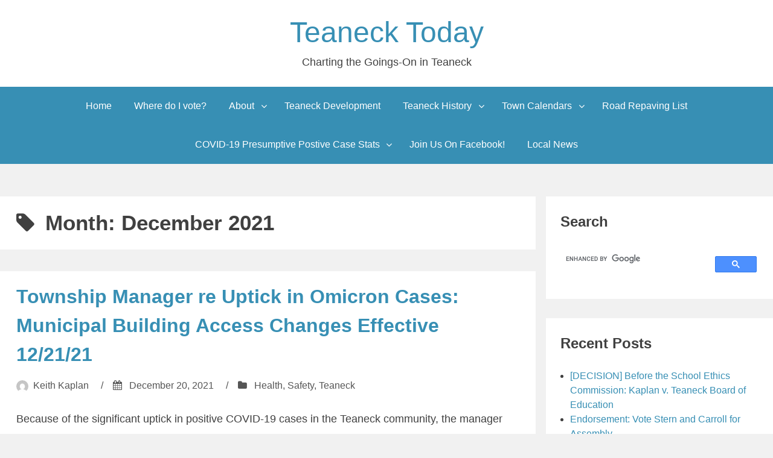

--- FILE ---
content_type: text/html; charset=UTF-8
request_url: https://www.teanecktoday.com/blog/2021/12/
body_size: 14021
content:
<!DOCTYPE html>
<html lang="en">
<head>
<meta charset="UTF-8">
<meta name="viewport" content="width=device-width, initial-scale=1">
<link rel="profile" href="https://gmpg.org/xfn/11">

<meta name='robots' content='noindex, follow' />
	<style>img:is([sizes="auto" i], [sizes^="auto," i]) { contain-intrinsic-size: 3000px 1500px }</style>
	
	<!-- This site is optimized with the Yoast SEO plugin v26.2 - https://yoast.com/wordpress/plugins/seo/ -->
	<title>December 2021 - Teaneck Today</title>
	<meta property="og:locale" content="en_US" />
	<meta property="og:type" content="website" />
	<meta property="og:title" content="December 2021 - Teaneck Today" />
	<meta property="og:url" content="https://www.teanecktoday.com/blog/2021/12/" />
	<meta property="og:site_name" content="Teaneck Today" />
	<meta name="twitter:card" content="summary_large_image" />
	<script type="application/ld+json" class="yoast-schema-graph">{"@context":"https://schema.org","@graph":[{"@type":"CollectionPage","@id":"https://www.teanecktoday.com/blog/2021/12/","url":"https://www.teanecktoday.com/blog/2021/12/","name":"December 2021 - Teaneck Today","isPartOf":{"@id":"https://www.teanecktoday.com/blog/#website"},"breadcrumb":{"@id":"https://www.teanecktoday.com/blog/2021/12/#breadcrumb"},"inLanguage":"en"},{"@type":"BreadcrumbList","@id":"https://www.teanecktoday.com/blog/2021/12/#breadcrumb","itemListElement":[{"@type":"ListItem","position":1,"name":"Home","item":"https://www.teanecktoday.com/blog/"},{"@type":"ListItem","position":2,"name":"Archives for December 2021"}]},{"@type":"WebSite","@id":"https://www.teanecktoday.com/blog/#website","url":"https://www.teanecktoday.com/blog/","name":"Teaneck Today","description":"Charting the Goings-On in Teaneck","potentialAction":[{"@type":"SearchAction","target":{"@type":"EntryPoint","urlTemplate":"https://www.teanecktoday.com/blog/?s={search_term_string}"},"query-input":{"@type":"PropertyValueSpecification","valueRequired":true,"valueName":"search_term_string"}}],"inLanguage":"en"}]}</script>
	<!-- / Yoast SEO plugin. -->


<link rel='dns-prefetch' href='//www.googletagmanager.com' />
<link rel="alternate" type="application/rss+xml" title="Teaneck Today &raquo; Feed" href="https://www.teanecktoday.com/blog/feed/" />
<link rel="alternate" type="application/rss+xml" title="Teaneck Today &raquo; Comments Feed" href="https://www.teanecktoday.com/blog/comments/feed/" />
		<!-- This site uses the Google Analytics by ExactMetrics plugin v8.9.0 - Using Analytics tracking - https://www.exactmetrics.com/ -->
		<!-- Note: ExactMetrics is not currently configured on this site. The site owner needs to authenticate with Google Analytics in the ExactMetrics settings panel. -->
					<!-- No tracking code set -->
				<!-- / Google Analytics by ExactMetrics -->
		<script type="text/javascript">
/* <![CDATA[ */
window._wpemojiSettings = {"baseUrl":"https:\/\/s.w.org\/images\/core\/emoji\/16.0.1\/72x72\/","ext":".png","svgUrl":"https:\/\/s.w.org\/images\/core\/emoji\/16.0.1\/svg\/","svgExt":".svg","source":{"concatemoji":"https:\/\/www.teanecktoday.com\/blog\/wp-includes\/js\/wp-emoji-release.min.js?ver=6.8.3"}};
/*! This file is auto-generated */
!function(s,n){var o,i,e;function c(e){try{var t={supportTests:e,timestamp:(new Date).valueOf()};sessionStorage.setItem(o,JSON.stringify(t))}catch(e){}}function p(e,t,n){e.clearRect(0,0,e.canvas.width,e.canvas.height),e.fillText(t,0,0);var t=new Uint32Array(e.getImageData(0,0,e.canvas.width,e.canvas.height).data),a=(e.clearRect(0,0,e.canvas.width,e.canvas.height),e.fillText(n,0,0),new Uint32Array(e.getImageData(0,0,e.canvas.width,e.canvas.height).data));return t.every(function(e,t){return e===a[t]})}function u(e,t){e.clearRect(0,0,e.canvas.width,e.canvas.height),e.fillText(t,0,0);for(var n=e.getImageData(16,16,1,1),a=0;a<n.data.length;a++)if(0!==n.data[a])return!1;return!0}function f(e,t,n,a){switch(t){case"flag":return n(e,"\ud83c\udff3\ufe0f\u200d\u26a7\ufe0f","\ud83c\udff3\ufe0f\u200b\u26a7\ufe0f")?!1:!n(e,"\ud83c\udde8\ud83c\uddf6","\ud83c\udde8\u200b\ud83c\uddf6")&&!n(e,"\ud83c\udff4\udb40\udc67\udb40\udc62\udb40\udc65\udb40\udc6e\udb40\udc67\udb40\udc7f","\ud83c\udff4\u200b\udb40\udc67\u200b\udb40\udc62\u200b\udb40\udc65\u200b\udb40\udc6e\u200b\udb40\udc67\u200b\udb40\udc7f");case"emoji":return!a(e,"\ud83e\udedf")}return!1}function g(e,t,n,a){var r="undefined"!=typeof WorkerGlobalScope&&self instanceof WorkerGlobalScope?new OffscreenCanvas(300,150):s.createElement("canvas"),o=r.getContext("2d",{willReadFrequently:!0}),i=(o.textBaseline="top",o.font="600 32px Arial",{});return e.forEach(function(e){i[e]=t(o,e,n,a)}),i}function t(e){var t=s.createElement("script");t.src=e,t.defer=!0,s.head.appendChild(t)}"undefined"!=typeof Promise&&(o="wpEmojiSettingsSupports",i=["flag","emoji"],n.supports={everything:!0,everythingExceptFlag:!0},e=new Promise(function(e){s.addEventListener("DOMContentLoaded",e,{once:!0})}),new Promise(function(t){var n=function(){try{var e=JSON.parse(sessionStorage.getItem(o));if("object"==typeof e&&"number"==typeof e.timestamp&&(new Date).valueOf()<e.timestamp+604800&&"object"==typeof e.supportTests)return e.supportTests}catch(e){}return null}();if(!n){if("undefined"!=typeof Worker&&"undefined"!=typeof OffscreenCanvas&&"undefined"!=typeof URL&&URL.createObjectURL&&"undefined"!=typeof Blob)try{var e="postMessage("+g.toString()+"("+[JSON.stringify(i),f.toString(),p.toString(),u.toString()].join(",")+"));",a=new Blob([e],{type:"text/javascript"}),r=new Worker(URL.createObjectURL(a),{name:"wpTestEmojiSupports"});return void(r.onmessage=function(e){c(n=e.data),r.terminate(),t(n)})}catch(e){}c(n=g(i,f,p,u))}t(n)}).then(function(e){for(var t in e)n.supports[t]=e[t],n.supports.everything=n.supports.everything&&n.supports[t],"flag"!==t&&(n.supports.everythingExceptFlag=n.supports.everythingExceptFlag&&n.supports[t]);n.supports.everythingExceptFlag=n.supports.everythingExceptFlag&&!n.supports.flag,n.DOMReady=!1,n.readyCallback=function(){n.DOMReady=!0}}).then(function(){return e}).then(function(){var e;n.supports.everything||(n.readyCallback(),(e=n.source||{}).concatemoji?t(e.concatemoji):e.wpemoji&&e.twemoji&&(t(e.twemoji),t(e.wpemoji)))}))}((window,document),window._wpemojiSettings);
/* ]]> */
</script>
<link rel='stylesheet' id='wgs2-css' href='https://www.teanecktoday.com/blog/wp-content/plugins/wp-google-search/wgs2.css?ver=6.8.3' type='text/css' media='all' />
<link rel='stylesheet' id='formidable-css' href='https://www.teanecktoday.com/blog/wp-admin/admin-ajax.php?action=frmpro_css&#038;ver=11182320' type='text/css' media='all' />
<style id='wp-emoji-styles-inline-css' type='text/css'>

	img.wp-smiley, img.emoji {
		display: inline !important;
		border: none !important;
		box-shadow: none !important;
		height: 1em !important;
		width: 1em !important;
		margin: 0 0.07em !important;
		vertical-align: -0.1em !important;
		background: none !important;
		padding: 0 !important;
	}
</style>
<link rel='stylesheet' id='wp-block-library-css' href='https://www.teanecktoday.com/blog/wp-includes/css/dist/block-library/style.min.css?ver=6.8.3' type='text/css' media='all' />
<style id='classic-theme-styles-inline-css' type='text/css'>
/*! This file is auto-generated */
.wp-block-button__link{color:#fff;background-color:#32373c;border-radius:9999px;box-shadow:none;text-decoration:none;padding:calc(.667em + 2px) calc(1.333em + 2px);font-size:1.125em}.wp-block-file__button{background:#32373c;color:#fff;text-decoration:none}
</style>
<link rel='stylesheet' id='gutenberg-pdfjs-css' href='https://www.teanecktoday.com/blog/wp-content/plugins/pdfjs-viewer-shortcode/inc/../blocks/dist/style.css?ver=2.2.3' type='text/css' media='all' />
<link rel='stylesheet' id='wpda_countdown_gutenberg_css-css' href='https://www.teanecktoday.com/blog/wp-content/plugins/widget-countdown/includes/gutenberg/style.css?ver=6.8.3' type='text/css' media='all' />
<style id='pdfemb-pdf-embedder-viewer-style-inline-css' type='text/css'>
.wp-block-pdfemb-pdf-embedder-viewer{max-width:none}

</style>
<style id='global-styles-inline-css' type='text/css'>
:root{--wp--preset--aspect-ratio--square: 1;--wp--preset--aspect-ratio--4-3: 4/3;--wp--preset--aspect-ratio--3-4: 3/4;--wp--preset--aspect-ratio--3-2: 3/2;--wp--preset--aspect-ratio--2-3: 2/3;--wp--preset--aspect-ratio--16-9: 16/9;--wp--preset--aspect-ratio--9-16: 9/16;--wp--preset--color--black: #000000;--wp--preset--color--cyan-bluish-gray: #abb8c3;--wp--preset--color--white: #ffffff;--wp--preset--color--pale-pink: #f78da7;--wp--preset--color--vivid-red: #cf2e2e;--wp--preset--color--luminous-vivid-orange: #ff6900;--wp--preset--color--luminous-vivid-amber: #fcb900;--wp--preset--color--light-green-cyan: #7bdcb5;--wp--preset--color--vivid-green-cyan: #00d084;--wp--preset--color--pale-cyan-blue: #8ed1fc;--wp--preset--color--vivid-cyan-blue: #0693e3;--wp--preset--color--vivid-purple: #9b51e0;--wp--preset--gradient--vivid-cyan-blue-to-vivid-purple: linear-gradient(135deg,rgba(6,147,227,1) 0%,rgb(155,81,224) 100%);--wp--preset--gradient--light-green-cyan-to-vivid-green-cyan: linear-gradient(135deg,rgb(122,220,180) 0%,rgb(0,208,130) 100%);--wp--preset--gradient--luminous-vivid-amber-to-luminous-vivid-orange: linear-gradient(135deg,rgba(252,185,0,1) 0%,rgba(255,105,0,1) 100%);--wp--preset--gradient--luminous-vivid-orange-to-vivid-red: linear-gradient(135deg,rgba(255,105,0,1) 0%,rgb(207,46,46) 100%);--wp--preset--gradient--very-light-gray-to-cyan-bluish-gray: linear-gradient(135deg,rgb(238,238,238) 0%,rgb(169,184,195) 100%);--wp--preset--gradient--cool-to-warm-spectrum: linear-gradient(135deg,rgb(74,234,220) 0%,rgb(151,120,209) 20%,rgb(207,42,186) 40%,rgb(238,44,130) 60%,rgb(251,105,98) 80%,rgb(254,248,76) 100%);--wp--preset--gradient--blush-light-purple: linear-gradient(135deg,rgb(255,206,236) 0%,rgb(152,150,240) 100%);--wp--preset--gradient--blush-bordeaux: linear-gradient(135deg,rgb(254,205,165) 0%,rgb(254,45,45) 50%,rgb(107,0,62) 100%);--wp--preset--gradient--luminous-dusk: linear-gradient(135deg,rgb(255,203,112) 0%,rgb(199,81,192) 50%,rgb(65,88,208) 100%);--wp--preset--gradient--pale-ocean: linear-gradient(135deg,rgb(255,245,203) 0%,rgb(182,227,212) 50%,rgb(51,167,181) 100%);--wp--preset--gradient--electric-grass: linear-gradient(135deg,rgb(202,248,128) 0%,rgb(113,206,126) 100%);--wp--preset--gradient--midnight: linear-gradient(135deg,rgb(2,3,129) 0%,rgb(40,116,252) 100%);--wp--preset--font-size--small: 13px;--wp--preset--font-size--medium: 20px;--wp--preset--font-size--large: 36px;--wp--preset--font-size--x-large: 42px;--wp--preset--spacing--20: 0.44rem;--wp--preset--spacing--30: 0.67rem;--wp--preset--spacing--40: 1rem;--wp--preset--spacing--50: 1.5rem;--wp--preset--spacing--60: 2.25rem;--wp--preset--spacing--70: 3.38rem;--wp--preset--spacing--80: 5.06rem;--wp--preset--shadow--natural: 6px 6px 9px rgba(0, 0, 0, 0.2);--wp--preset--shadow--deep: 12px 12px 50px rgba(0, 0, 0, 0.4);--wp--preset--shadow--sharp: 6px 6px 0px rgba(0, 0, 0, 0.2);--wp--preset--shadow--outlined: 6px 6px 0px -3px rgba(255, 255, 255, 1), 6px 6px rgba(0, 0, 0, 1);--wp--preset--shadow--crisp: 6px 6px 0px rgba(0, 0, 0, 1);}:where(.is-layout-flex){gap: 0.5em;}:where(.is-layout-grid){gap: 0.5em;}body .is-layout-flex{display: flex;}.is-layout-flex{flex-wrap: wrap;align-items: center;}.is-layout-flex > :is(*, div){margin: 0;}body .is-layout-grid{display: grid;}.is-layout-grid > :is(*, div){margin: 0;}:where(.wp-block-columns.is-layout-flex){gap: 2em;}:where(.wp-block-columns.is-layout-grid){gap: 2em;}:where(.wp-block-post-template.is-layout-flex){gap: 1.25em;}:where(.wp-block-post-template.is-layout-grid){gap: 1.25em;}.has-black-color{color: var(--wp--preset--color--black) !important;}.has-cyan-bluish-gray-color{color: var(--wp--preset--color--cyan-bluish-gray) !important;}.has-white-color{color: var(--wp--preset--color--white) !important;}.has-pale-pink-color{color: var(--wp--preset--color--pale-pink) !important;}.has-vivid-red-color{color: var(--wp--preset--color--vivid-red) !important;}.has-luminous-vivid-orange-color{color: var(--wp--preset--color--luminous-vivid-orange) !important;}.has-luminous-vivid-amber-color{color: var(--wp--preset--color--luminous-vivid-amber) !important;}.has-light-green-cyan-color{color: var(--wp--preset--color--light-green-cyan) !important;}.has-vivid-green-cyan-color{color: var(--wp--preset--color--vivid-green-cyan) !important;}.has-pale-cyan-blue-color{color: var(--wp--preset--color--pale-cyan-blue) !important;}.has-vivid-cyan-blue-color{color: var(--wp--preset--color--vivid-cyan-blue) !important;}.has-vivid-purple-color{color: var(--wp--preset--color--vivid-purple) !important;}.has-black-background-color{background-color: var(--wp--preset--color--black) !important;}.has-cyan-bluish-gray-background-color{background-color: var(--wp--preset--color--cyan-bluish-gray) !important;}.has-white-background-color{background-color: var(--wp--preset--color--white) !important;}.has-pale-pink-background-color{background-color: var(--wp--preset--color--pale-pink) !important;}.has-vivid-red-background-color{background-color: var(--wp--preset--color--vivid-red) !important;}.has-luminous-vivid-orange-background-color{background-color: var(--wp--preset--color--luminous-vivid-orange) !important;}.has-luminous-vivid-amber-background-color{background-color: var(--wp--preset--color--luminous-vivid-amber) !important;}.has-light-green-cyan-background-color{background-color: var(--wp--preset--color--light-green-cyan) !important;}.has-vivid-green-cyan-background-color{background-color: var(--wp--preset--color--vivid-green-cyan) !important;}.has-pale-cyan-blue-background-color{background-color: var(--wp--preset--color--pale-cyan-blue) !important;}.has-vivid-cyan-blue-background-color{background-color: var(--wp--preset--color--vivid-cyan-blue) !important;}.has-vivid-purple-background-color{background-color: var(--wp--preset--color--vivid-purple) !important;}.has-black-border-color{border-color: var(--wp--preset--color--black) !important;}.has-cyan-bluish-gray-border-color{border-color: var(--wp--preset--color--cyan-bluish-gray) !important;}.has-white-border-color{border-color: var(--wp--preset--color--white) !important;}.has-pale-pink-border-color{border-color: var(--wp--preset--color--pale-pink) !important;}.has-vivid-red-border-color{border-color: var(--wp--preset--color--vivid-red) !important;}.has-luminous-vivid-orange-border-color{border-color: var(--wp--preset--color--luminous-vivid-orange) !important;}.has-luminous-vivid-amber-border-color{border-color: var(--wp--preset--color--luminous-vivid-amber) !important;}.has-light-green-cyan-border-color{border-color: var(--wp--preset--color--light-green-cyan) !important;}.has-vivid-green-cyan-border-color{border-color: var(--wp--preset--color--vivid-green-cyan) !important;}.has-pale-cyan-blue-border-color{border-color: var(--wp--preset--color--pale-cyan-blue) !important;}.has-vivid-cyan-blue-border-color{border-color: var(--wp--preset--color--vivid-cyan-blue) !important;}.has-vivid-purple-border-color{border-color: var(--wp--preset--color--vivid-purple) !important;}.has-vivid-cyan-blue-to-vivid-purple-gradient-background{background: var(--wp--preset--gradient--vivid-cyan-blue-to-vivid-purple) !important;}.has-light-green-cyan-to-vivid-green-cyan-gradient-background{background: var(--wp--preset--gradient--light-green-cyan-to-vivid-green-cyan) !important;}.has-luminous-vivid-amber-to-luminous-vivid-orange-gradient-background{background: var(--wp--preset--gradient--luminous-vivid-amber-to-luminous-vivid-orange) !important;}.has-luminous-vivid-orange-to-vivid-red-gradient-background{background: var(--wp--preset--gradient--luminous-vivid-orange-to-vivid-red) !important;}.has-very-light-gray-to-cyan-bluish-gray-gradient-background{background: var(--wp--preset--gradient--very-light-gray-to-cyan-bluish-gray) !important;}.has-cool-to-warm-spectrum-gradient-background{background: var(--wp--preset--gradient--cool-to-warm-spectrum) !important;}.has-blush-light-purple-gradient-background{background: var(--wp--preset--gradient--blush-light-purple) !important;}.has-blush-bordeaux-gradient-background{background: var(--wp--preset--gradient--blush-bordeaux) !important;}.has-luminous-dusk-gradient-background{background: var(--wp--preset--gradient--luminous-dusk) !important;}.has-pale-ocean-gradient-background{background: var(--wp--preset--gradient--pale-ocean) !important;}.has-electric-grass-gradient-background{background: var(--wp--preset--gradient--electric-grass) !important;}.has-midnight-gradient-background{background: var(--wp--preset--gradient--midnight) !important;}.has-small-font-size{font-size: var(--wp--preset--font-size--small) !important;}.has-medium-font-size{font-size: var(--wp--preset--font-size--medium) !important;}.has-large-font-size{font-size: var(--wp--preset--font-size--large) !important;}.has-x-large-font-size{font-size: var(--wp--preset--font-size--x-large) !important;}
:where(.wp-block-post-template.is-layout-flex){gap: 1.25em;}:where(.wp-block-post-template.is-layout-grid){gap: 1.25em;}
:where(.wp-block-columns.is-layout-flex){gap: 2em;}:where(.wp-block-columns.is-layout-grid){gap: 2em;}
:root :where(.wp-block-pullquote){font-size: 1.5em;line-height: 1.6;}
</style>
<link rel='stylesheet' id='ctct_form_styles-css' href='https://www.teanecktoday.com/blog/wp-content/plugins/constant-contact-forms/assets/css/style.css?ver=2.13.0' type='text/css' media='all' />
<link rel='stylesheet' id='wpcdt-public-css-css' href='https://www.teanecktoday.com/blog/wp-content/plugins/countdown-timer-ultimate/assets/css/wpcdt-public.css?ver=2.6.6' type='text/css' media='all' />
<link rel='stylesheet' id='document-gallery-css' href='https://www.teanecktoday.com/blog/wp-content/plugins/document-gallery/assets/css/style.min.css?ver=4.4.4' type='text/css' media='all' />
<link rel='stylesheet' id='collapscore-css-css' href='https://www.teanecktoday.com/blog/wp-content/plugins/jquery-collapse-o-matic/css/core_style.css?ver=1.0' type='text/css' media='all' />
<link rel='stylesheet' id='collapseomatic-css-css' href='https://www.teanecktoday.com/blog/wp-content/plugins/jquery-collapse-o-matic/css/light_style.css?ver=1.6' type='text/css' media='all' />
<link rel='stylesheet' id='responsive-lightbox-swipebox-css' href='https://www.teanecktoday.com/blog/wp-content/plugins/responsive-lightbox/assets/swipebox/swipebox.min.css?ver=1.5.2' type='text/css' media='all' />
<link rel='stylesheet' id='simple-stopwatch-css' href='https://www.teanecktoday.com/blog/wp-content/plugins/simple-stopwatch/public/css/simple-stopwatch-public.css?ver=1.0.1' type='text/css' media='all' />
<style id='wpxpo-global-style-inline-css' type='text/css'>
:root {
			--preset-color1: #037fff;
			--preset-color2: #026fe0;
			--preset-color3: #071323;
			--preset-color4: #132133;
			--preset-color5: #34495e;
			--preset-color6: #787676;
			--preset-color7: #f0f2f3;
			--preset-color8: #f8f9fa;
			--preset-color9: #ffffff;
		}{}
</style>
<style id='ultp-preset-colors-style-inline-css' type='text/css'>
:root { --postx_preset_Base_1_color: #f4f4ff; --postx_preset_Base_2_color: #dddff8; --postx_preset_Base_3_color: #B4B4D6; --postx_preset_Primary_color: #3323f0; --postx_preset_Secondary_color: #4a5fff; --postx_preset_Tertiary_color: #FFFFFF; --postx_preset_Contrast_3_color: #545472; --postx_preset_Contrast_2_color: #262657; --postx_preset_Contrast_1_color: #10102e; --postx_preset_Over_Primary_color: #ffffff;  }
</style>
<style id='ultp-preset-gradient-style-inline-css' type='text/css'>
:root { --postx_preset_Primary_to_Secondary_to_Right_gradient: linear-gradient(90deg, var(--postx_preset_Primary_color) 0%, var(--postx_preset_Secondary_color) 100%); --postx_preset_Primary_to_Secondary_to_Bottom_gradient: linear-gradient(180deg, var(--postx_preset_Primary_color) 0%, var(--postx_preset_Secondary_color) 100%); --postx_preset_Secondary_to_Primary_to_Right_gradient: linear-gradient(90deg, var(--postx_preset_Secondary_color) 0%, var(--postx_preset_Primary_color) 100%); --postx_preset_Secondary_to_Primary_to_Bottom_gradient: linear-gradient(180deg, var(--postx_preset_Secondary_color) 0%, var(--postx_preset_Primary_color) 100%); --postx_preset_Cold_Evening_gradient: linear-gradient(0deg, rgb(12, 52, 131) 0%, rgb(162, 182, 223) 100%, rgb(107, 140, 206) 100%, rgb(162, 182, 223) 100%); --postx_preset_Purple_Division_gradient: linear-gradient(0deg, rgb(112, 40, 228) 0%, rgb(229, 178, 202) 100%); --postx_preset_Over_Sun_gradient: linear-gradient(60deg, rgb(171, 236, 214) 0%, rgb(251, 237, 150) 100%); --postx_preset_Morning_Salad_gradient: linear-gradient(-255deg, rgb(183, 248, 219) 0%, rgb(80, 167, 194) 100%); --postx_preset_Fabled_Sunset_gradient: linear-gradient(-270deg, rgb(35, 21, 87) 0%, rgb(68, 16, 122) 29%, rgb(255, 19, 97) 67%, rgb(255, 248, 0) 100%);  }
</style>
<style id='ultp-preset-typo-style-inline-css' type='text/css'>
:root { --postx_preset_Heading_typo_font_family: Helvetica; --postx_preset_Heading_typo_font_family_type: sans-serif; --postx_preset_Heading_typo_font_weight: 600; --postx_preset_Heading_typo_text_transform: capitalize; --postx_preset_Body_and_Others_typo_font_family: Helvetica; --postx_preset_Body_and_Others_typo_font_family_type: sans-serif; --postx_preset_Body_and_Others_typo_font_weight: 400; --postx_preset_Body_and_Others_typo_text_transform: lowercase; --postx_preset_body_typo_font_size_lg: 16px; --postx_preset_paragraph_1_typo_font_size_lg: 12px; --postx_preset_paragraph_2_typo_font_size_lg: 12px; --postx_preset_paragraph_3_typo_font_size_lg: 12px; --postx_preset_heading_h1_typo_font_size_lg: 42px; --postx_preset_heading_h2_typo_font_size_lg: 36px; --postx_preset_heading_h3_typo_font_size_lg: 30px; --postx_preset_heading_h4_typo_font_size_lg: 24px; --postx_preset_heading_h5_typo_font_size_lg: 20px; --postx_preset_heading_h6_typo_font_size_lg: 16px; }
</style>
<link rel='stylesheet' id='aeroblog-core-css-css' href='https://www.teanecktoday.com/blog/wp-content/themes/aeroblog/assets/css/min/style.min.css?ver=6.8.3' type='text/css' media='all' />
<style id='aeroblog-core-css-inline-css' type='text/css'>
.error404 .site-content, .page .site-content, .error404 .custom-headers, .page .custom-headers {max-width: 1100px; }.archive .site-content, .search .site-content, .blog .site-content, .archive .custom-headers, .search .custom-headers, .blog .custom-headers {max-width: 1480px; }.single .site-content, .single .custom-headers {max-width: 1100px; }
</style>
<link rel='stylesheet' id='font-awesome-css' href='https://www.teanecktoday.com/blog/wp-content/themes/aeroblog/assets/vendor/css/font-awesome.min.css?ver=6.8.3' type='text/css' media='all' />
<link rel='stylesheet' id='newsletter-css' href='https://www.teanecktoday.com/blog/wp-content/plugins/newsletter/style.css?ver=9.0.6' type='text/css' media='all' />
<link rel='stylesheet' id='tablepress-default-css' href='https://www.teanecktoday.com/blog/wp-content/plugins/tablepress/css/build/default.css?ver=3.2.5' type='text/css' media='all' />
<link rel='stylesheet' id='dashicons-css' href='https://www.teanecktoday.com/blog/wp-includes/css/dashicons.min.css?ver=6.8.3' type='text/css' media='all' />
<link rel='stylesheet' id='my-calendar-lists-css' href='https://www.teanecktoday.com/blog/wp-content/plugins/my-calendar/css/list-presets.css?ver=3.6.15' type='text/css' media='all' />
<link rel='stylesheet' id='my-calendar-reset-css' href='https://www.teanecktoday.com/blog/wp-content/plugins/my-calendar/css/reset.css?ver=3.6.15' type='text/css' media='all' />
<link rel='stylesheet' id='my-calendar-style-css' href='https://www.teanecktoday.com/blog/wp-content/plugins/my-calendar/styles/twentytwentytwo.css?ver=3.6.15-twentytwentytwo-css' type='text/css' media='all' />
<style id='my-calendar-style-inline-css' type='text/css'>

/* Styles by My Calendar - Joe Dolson https://www.joedolson.com/ */

.my-calendar-modal .event-title svg { background-color: #ffffcc; padding: 3px; }
.mc-main .mc_general .event-title, .mc-main .mc_general .event-title a { background: #ffffcc !important; color: #000000 !important; }
.mc-main .mc_general .event-title button { background: #ffffcc !important; color: #000000 !important; }
.mc-main .mc_general .event-title a:hover, .mc-main .mc_general .event-title a:focus { background: #ffffff !important;}
.mc-main .mc_general .event-title button:hover, .mc-main .mc_general .event-title button:focus { background: #ffffff !important;}
.mc-main, .mc-event, .my-calendar-modal, .my-calendar-modal-overlay, .mc-event-list {--primary-dark: #313233; --primary-light: #fff; --secondary-light: #fff; --secondary-dark: #000; --highlight-dark: #666; --highlight-light: #efefef; --close-button: #b32d2e; --search-highlight-bg: #f5e6ab; --navbar-background: transparent; --nav-button-bg: #fff; --nav-button-color: #313233; --nav-button-border: #313233; --nav-input-border: #313233; --nav-input-background: #fff; --nav-input-color: #313233; --grid-cell-border: #0000001f; --grid-header-border: #313233; --grid-header-color: #313233; --grid-weekend-color: #313233; --grid-header-bg: transparent; --grid-weekend-bg: transparent; --grid-cell-background: transparent; --current-day-border: #313233; --current-day-color: #313233; --current-day-bg: transparent; --date-has-events-bg: #313233; --date-has-events-color: #f6f7f7; --calendar-heading: clamp( 1.125rem, 24px, 2.5rem ); --event-title: clamp( 1.25rem, 24px, 2.5rem ); --grid-date: 16px; --grid-date-heading: clamp( .75rem, 16px, 1.5rem ); --modal-title: 1.5rem; --navigation-controls: clamp( .75rem, 16px, 1.5rem ); --card-heading: 1.125rem; --list-date: 1.25rem; --author-card: clamp( .75rem, 14px, 1.5rem); --single-event-title: clamp( 1.25rem, 24px, 2.5rem ); --mini-time-text: clamp( .75rem, 14px 1.25rem ); --list-event-date: 1.25rem; --list-event-title: 1.2rem; --grid-max-width: 1260px; --list-preset-border-color: #000000; --list-preset-stripe-background: rgba( 0,0,0,.04 ); --list-preset-date-badge-background: #000; --list-preset-date-badge-color: #fff; --list-preset-background: transparent; --category-mc_general: #ffffcc; }
</style>
<link rel='stylesheet' id='ics-calendar-css' href='https://www.teanecktoday.com/blog/wp-content/plugins/ics-calendar/assets/style.min.css?ver=11.7.0' type='text/css' media='all' />
<link rel='stylesheet' id='enlighterjs-css' href='https://www.teanecktoday.com/blog/wp-content/plugins/enlighter/cache/enlighterjs.min.css?ver=XWmjqHUCsQQij7K' type='text/css' media='all' />
<link rel='stylesheet' id='lgc-unsemantic-grid-responsive-tablet-css' href='https://www.teanecktoday.com/blog/wp-content/plugins/lightweight-grid-columns/css/unsemantic-grid-responsive-tablet.css?ver=1.0' type='text/css' media='all' />
		<script type="text/javascript">
			ajaxurl = typeof(ajaxurl) !== 'string' ? 'https://www.teanecktoday.com/blog/wp-admin/admin-ajax.php' : ajaxurl;
		</script>
		<script type="text/javascript" src="https://www.teanecktoday.com/blog/wp-content/plugins/wp-letsencrypt-ssl/admin/js/jsredirect.js?ver=7.8.5.3" id="wpen-jsredirect-js"></script>
<script type="text/javascript" src="https://www.teanecktoday.com/blog/wp-includes/js/jquery/jquery.min.js?ver=3.7.1" id="jquery-core-js"></script>
<script type="text/javascript" src="https://www.teanecktoday.com/blog/wp-includes/js/jquery/jquery-migrate.min.js?ver=3.4.1" id="jquery-migrate-js"></script>
<script type="text/javascript" src="https://www.teanecktoday.com/blog/wp-content/plugins/responsive-lightbox/assets/swipebox/jquery.swipebox.min.js?ver=1.5.2" id="responsive-lightbox-swipebox-js"></script>
<script type="text/javascript" src="https://www.teanecktoday.com/blog/wp-includes/js/underscore.min.js?ver=1.13.7" id="underscore-js"></script>
<script type="text/javascript" src="https://www.teanecktoday.com/blog/wp-content/plugins/responsive-lightbox/assets/infinitescroll/infinite-scroll.pkgd.min.js?ver=4.0.1" id="responsive-lightbox-infinite-scroll-js"></script>
<script type="text/javascript" id="responsive-lightbox-js-before">
/* <![CDATA[ */
var rlArgs = {"script":"swipebox","selector":"lightbox","customEvents":"","activeGalleries":true,"animation":true,"hideCloseButtonOnMobile":false,"removeBarsOnMobile":false,"hideBars":true,"hideBarsDelay":5000,"videoMaxWidth":1080,"useSVG":true,"loopAtEnd":false,"woocommerce_gallery":false,"ajaxurl":"https:\/\/www.teanecktoday.com\/blog\/wp-admin\/admin-ajax.php","nonce":"ed4c7a6f8e","preview":false,"postId":6508,"scriptExtension":false};
/* ]]> */
</script>
<script type="text/javascript" src="https://www.teanecktoday.com/blog/wp-content/plugins/responsive-lightbox/js/front.js?ver=2.5.3" id="responsive-lightbox-js"></script>
<script type="text/javascript" src="https://www.teanecktoday.com/blog/wp-content/plugins/simple-stopwatch/public/js/simple-stopwatch-public.js?ver=1.0.1" id="simple-stopwatch-js"></script>
<link rel="https://api.w.org/" href="https://www.teanecktoday.com/blog/wp-json/" /><link rel="EditURI" type="application/rsd+xml" title="RSD" href="https://www.teanecktoday.com/blog/xmlrpc.php?rsd" />
<meta name="generator" content="WordPress 6.8.3" />
<!-- start Simple Custom CSS and JS -->
<style type="text/css">
/* Add your CSS code here.

For example:
.example {
    color: red;
}

For brushing up on your CSS knowledge, check out http://www.w3schools.com/css/css_syntax.asp

End of comment */ </style>
<!-- end Simple Custom CSS and JS -->
<meta name="generator" content="Site Kit by Google 1.164.0" /><script type="text/javascript">
function MM_jumpMenu(targ,selObj,restore){ //v3.0
  eval(targ+".location='"+selObj.options[selObj.selectedIndex].value+"'");
  if (restore) selObj.selectedIndex=0;
}
</script>

<!-- Global site tag (gtag.js) - Google Analytics -->
<script async src="https://www.googletagmanager.com/gtag/js?id=G-LWXPP0J75P"></script>
<script>
  window.dataLayer = window.dataLayer || [];
  function gtag(){dataLayer.push(arguments);}
  gtag('js', new Date());

  gtag('config', 'G-LWXPP0J75P');
</script>
<a rel="me" href="https://mastodon.sdf.org/@keithkaplan"></a>		<!--[if lt IE 9]>
			<link rel="stylesheet" href="https://www.teanecktoday.com/blog/wp-content/plugins/lightweight-grid-columns/css/ie.min.css" />
		<![endif]-->
	<style type="text/css" id="simple-css-output">.news-tiles-holder { display: flex; flex-wrap: wrap; flex-direction: column; align-content: flex-start; width: 100%; height: 480px;}.news-tiles-holder article { position: relative; width: 25%; height: 50%; overflow: hidden;}.news-tiles-holder article h3 { margin: 0; font-size: 1.25rem; font-weight: 700;}.news-tiles-holder article .nt-post-thumbnail-holder { position: absolute; top: 0; bottom: 0; width: 100%; height: 100%;}.news-tiles-holder article .nt-post-overlay { position: absolute; top: 0; bottom: 0; width: 100%; height: 100%; background-color: rgba(5, 5, 5, 0.48);}.news-tiles-holder article .nt-post-text-holder { position: absolute; left: 0; bottom: 0; width: 100%; padding: 15px 15px 12px; box-sizing: border-box;}.news-tiles-holder article:not(:first-child) { flex: auto;}.news-tiles-holder article:first-child { flex: 1 1 100%; width: 50%; height: 100%;}.news-tiles-holder article:first-child h3 { font-size: 2rem;}.tablet-horizontal { width: 1024px;}.tablet-horizontal .news-tiles-holder { height: 480px;}.tablet-portrait { width: 768px;}.tablet-portrait .news-tiles-holder { flex-direction: row; width: 100%; height: auto;}.tablet-portrait .news-tiles-holder article { position: relative; width: 50%; height: 240px; overflow: hidden;}.tablet-portrait .news-tiles-holder article:first-child { height: 320px;}.mobile { width: 420px;}.mobile .news-tiles-holder { display: block; width: 100%; height: auto;}.mobile .news-tiles-holder article { position: relative; width: 100%; height: 240px; overflow: hidden;}.mobile .news-tiles-holder article:first-child { height: 240px;}.mobile .news-tiles-holder article:first-child h3 { font-size: 1.25rem;}</style>    
    <script type="text/javascript">
        var ajaxurl = 'https://www.teanecktoday.com/blog/wp-admin/admin-ajax.php';
    </script>
<meta name="google-site-verification" content="h3NGb7NeA4PqhesgFTxe4IUupwOK7yoxVzob9yAhjXk"><style type="text/css">.recentcomments a{display:inline !important;padding:0 !important;margin:0 !important;}</style>	<style type="text/css" id="custom-highlight-color" >
		
		::-moz-selection {
			background: #ff0;
			color: #000;
		}
		::selection {
			background: #ff0;
			color: #000;
		}	</style>
<style id="sccss"></style></head>

<body class="archive date wp-theme-aeroblog postx-page ctct-aeroblog layout-content-sidebar group-blog hfeed">
<div id="page" class="site">
    <a class="skip-link screen-reader-text" href="#content">Skip to content</a>

        <header id="masthead" class="site-header" role="banner">
    
        <div class="site-branding">
                                        <p class="site-title"><a href="https://www.teanecktoday.com/blog/" rel="home">Teaneck Today</a></p>
            
                                        <p class="site-description">Charting the Goings-On in Teaneck</p>
                    </div><!-- .site-branding -->

        <nav id="site-navigation" class="main-navigation" role="navigation">
            <button class="menu-toggle" aria-controls="primary-menu" aria-expanded="false">
                                    <i class="fa fa-reorder" aria-hidden="true"></i>
                                Primary Menu            </button>
            <div class="menu-menu-1-container"><ul id="primary-menu" class="menu"><li id="menu-item-47" class="menu-item menu-item-type-custom menu-item-object-custom menu-item-home menu-item-47"><a href="http://www.teanecktoday.com/blog/">Home</a></li>
<li id="menu-item-10697" class="menu-item menu-item-type-post_type menu-item-object-page menu-item-10697"><a href="https://www.teanecktoday.com/blog/where-do-i-vote/">Where do I vote?</a></li>
<li id="menu-item-48" class="menu-item menu-item-type-post_type menu-item-object-page menu-item-has-children menu-item-48"><a href="https://www.teanecktoday.com/blog/about/">About</a>
<ul class="sub-menu">
	<li id="menu-item-3952" class="menu-item menu-item-type-post_type menu-item-object-page menu-item-3952"><a href="https://www.teanecktoday.com/blog/contact-information-for-township-officials/">Contact Information for Township Officials</a></li>
	<li id="menu-item-5292" class="menu-item menu-item-type-post_type menu-item-object-page menu-item-5292"><a href="https://www.teanecktoday.com/blog/township-alerts-updates/">Township Alerts / Updates</a></li>
</ul>
</li>
<li id="menu-item-828" class="menu-item menu-item-type-post_type menu-item-object-page menu-item-828"><a href="https://www.teanecktoday.com/blog/development/">Teaneck Development</a></li>
<li id="menu-item-3712" class="menu-item menu-item-type-post_type menu-item-object-page menu-item-has-children menu-item-3712"><a href="https://www.teanecktoday.com/blog/teaneck-history/">Teaneck History</a>
<ul class="sub-menu">
	<li id="menu-item-6785" class="menu-item menu-item-type-post_type menu-item-object-page menu-item-6785"><a href="https://www.teanecktoday.com/blog/teaneck-history/parks-and-historic-sites-in-teaneck-nj/">Parks and Historic Sites in Teaneck, NJ</a></li>
	<li id="menu-item-4648" class="menu-item menu-item-type-post_type menu-item-object-page menu-item-4648"><a href="https://www.teanecktoday.com/blog/teaneck-history/dr-barnet-s-bookstaver/">Dr. Barnet S. Bookstaver</a></li>
	<li id="menu-item-3790" class="menu-item menu-item-type-post_type menu-item-object-page menu-item-3790"><a href="https://www.teanecktoday.com/blog/teaneck-history/israel-doskow/">Israel Doskow</a></li>
	<li id="menu-item-5575" class="menu-item menu-item-type-post_type menu-item-object-page menu-item-5575"><a href="https://www.teanecktoday.com/blog/teaneck-history/benjamin-and-regina-gordon/">Benjamin and Regina Gordon</a></li>
	<li id="menu-item-5302" class="menu-item menu-item-type-post_type menu-item-object-page menu-item-5302"><a href="https://www.teanecktoday.com/blog/teaneck-history/james-payne/">James Payne</a></li>
	<li id="menu-item-3867" class="menu-item menu-item-type-post_type menu-item-object-page menu-item-3867"><a href="https://www.teanecktoday.com/blog/teaneck-history/walter-and-katherine-selvage/">Walter and Katherine Selvage</a></li>
	<li id="menu-item-3788" class="menu-item menu-item-type-post_type menu-item-object-page menu-item-3788"><a href="https://www.teanecktoday.com/blog/teaneck-history/edythe-whipple/">Edythe Whipple</a></li>
	<li id="menu-item-3789" class="menu-item menu-item-type-post_type menu-item-object-page menu-item-3789"><a href="https://www.teanecktoday.com/blog/teaneck-history/george-washington-bridge-and-a-teaneck-tribute/">George Washington Bridge and a Teaneck Tribute</a></li>
</ul>
</li>
<li id="menu-item-4254" class="menu-item menu-item-type-post_type menu-item-object-page menu-item-has-children menu-item-4254"><a href="https://www.teanecktoday.com/blog/calendar/">Town Calendars</a>
<ul class="sub-menu">
	<li id="menu-item-6688" class="menu-item menu-item-type-post_type menu-item-object-page menu-item-6688"><a href="https://www.teanecktoday.com/blog/calendar/">Recycling/Town/BOE Calendars</a></li>
	<li id="menu-item-800" class="menu-item menu-item-type-post_type menu-item-object-page menu-item-has-children menu-item-800"><a href="https://www.teanecktoday.com/blog/recycling-calendar/">Recycling Calendar</a>
	<ul class="sub-menu">
		<li id="menu-item-751" class="menu-item menu-item-type-post_type menu-item-object-page menu-item-751"><a href="https://www.teanecktoday.com/blog/leaf-collection/">Leaf Collection</a></li>
		<li id="menu-item-3807" class="menu-item menu-item-type-post_type menu-item-object-page menu-item-3807"><a href="https://www.teanecktoday.com/blog/tree-planting-schedule-for-2019-20-subject-to-changes/">Tree Planting schedule for 2019-20 (subject to changes)</a></li>
	</ul>
</li>
</ul>
</li>
<li id="menu-item-739" class="menu-item menu-item-type-post_type menu-item-object-page menu-item-739"><a href="https://www.teanecktoday.com/blog/road-repaving/">Road Repaving List</a></li>
<li id="menu-item-4824" class="menu-item menu-item-type-post_type menu-item-object-page menu-item-has-children menu-item-4824"><a href="https://www.teanecktoday.com/blog/covid-19-presumptive-postive-case-stats/">COVID-19 Presumptive Postive Case Stats</a>
<ul class="sub-menu">
	<li id="menu-item-4823" class="menu-item menu-item-type-post_type menu-item-object-page menu-item-4823"><a href="https://www.teanecktoday.com/blog/bergen-county-covid-19-statistics/">Bergen County COVID-19 Statistics</a></li>
</ul>
</li>
<li id="menu-item-79" class="menu-item menu-item-type-custom menu-item-object-custom menu-item-79"><a href="https://www.facebook.com/groups/1074723772580877">Join Us On Facebook!</a></li>
<li id="menu-item-17181" class="menu-item menu-item-type-taxonomy menu-item-object-category menu-item-17181"><a href="https://www.teanecktoday.com/blog/category/teaneck/local-news/">Local News</a></li>
</ul></div>        </nav><!-- #site-navigation -->

        </header><!-- #masthead -->

    
    
        <div id="content" class="site-content">
    
    <div id="primary" class="content-area">
        <main id="main" class="site-main" role="main">

            
                
                    <header class="page-header">
                        <h1 class="page-title"> <i class="fa fa-tag" aria-hidden="true"></i>Month: <span>December 2021</span></h1>                                            </header><!-- .page-header -->

                
                
                
<article id="post-6508" class="post-6508 post type-post status-publish format-standard hentry category-health category-safety category-teaneck">

        <header class="entry-header">
            
    <h2 class="entry-title"><a href="https://www.teanecktoday.com/blog/teaneck/township-manager-re-uptick-in-omicron-cases-municipal-building-access-changes-effective-12-21-21/" rel="bookmark">Township Manager re Uptick in Omicron Cases: Municipal Building Access Changes Effective 12/21/21</a></h2><div class="entry-meta"><span class="meta-author"><img alt='' src='https://secure.gravatar.com/avatar/953ca17df3b11e3ff86573b25cb75244f213b1dfebe58abbfeba07d1561a21e6?s=20&#038;d=mm&#038;r=g' srcset='https://secure.gravatar.com/avatar/953ca17df3b11e3ff86573b25cb75244f213b1dfebe58abbfeba07d1561a21e6?s=40&#038;d=mm&#038;r=g 2x' class='avatar avatar-20 photo' height='20' width='20' decoding='async'/><span class="byline"><span class="author vcard"><a class="url fn n" href="https://www.teanecktoday.com/blog/author/admin/">Keith Kaplan</a></span> </span></span><span class="sep">/</span><span class="meta-date"><i class="fa fa-calendar" aria-hidden="true"></i> <span class="posted-on"><a href="https://www.teanecktoday.com/blog/teaneck/township-manager-re-uptick-in-omicron-cases-municipal-building-access-changes-effective-12-21-21/" rel="bookmark"><time class="entry-date published updated" datetime="2021-12-20T15:28:22-05:00">December 20, 2021</time></a> </span></span><span class="sep">/</span><span class="meta-category"><i class="fa fa-folder" aria-hidden="true"></i> <span class="cat-links"> <a href="https://www.teanecktoday.com/blog/category/health/" rel="category tag">Health</a>, <a href="https://www.teanecktoday.com/blog/category/safety/" rel="category tag">Safety</a>, <a href="https://www.teanecktoday.com/blog/category/teaneck/" rel="category tag">Teaneck</a> </span></span></div><!-- .entry-meta -->
        </header><!-- .entry-header -->
    
        <div class="entry-content">
    
    <p>Because of the significant uptick in positive COVID-19 cases in the Teaneck community, the manager has made the decision to close all municipal buildings to the public effective Tuesday, December 21, 2021.</p>
<blockquote><p>The municipal buildings will remain closed to the public through Monday, January 17, 2022. We will reopen our facilities to the public on Tuesday, January 18, 2022 contingent upon data showing COVID-19 cases have declined to a safe level, and our health officer determines it’s appropriate to do so. The January 18, 2022 reopening date allows us to safely get through the Holiday season, and the fourteen (14) day post-Holiday incubation period.</p></blockquote>
<p><strong>Please note that the Sunshine Garden and after-school program will continue to operate at the Rodda Center until December 23, 2021.</strong> <a href="https://www.teanecktoday.com/blog/teaneck/township-manager-re-uptick-in-omicron-cases-municipal-building-access-changes-effective-12-21-21/#more-6508" class="more-link">Continue reading<span class="screen-reader-text"> &#8220;Township Manager re Uptick in Omicron Cases: Municipal Building Access Changes Effective 12/21/21&#8221;</span></a></p>

        </div><!-- .entry-content -->
    
        <footer class="entry-footer">
    
    
        </footer><!-- .entry-footer -->
    
</article><!-- #post-## -->

<article id="post-6482" class="post-6482 post type-post status-publish format-standard hentry category-development category-ordinances category-teaneck">

        <header class="entry-header">
            
    <h2 class="entry-title"><a href="https://www.teanecktoday.com/blog/teaneck/area-in-need-of-redevelopment-american-legion-drive/" rel="bookmark">Area In Need Of Redevelopment: American Legion Drive</a></h2><div class="entry-meta"><span class="meta-author"><img alt='' src='https://secure.gravatar.com/avatar/953ca17df3b11e3ff86573b25cb75244f213b1dfebe58abbfeba07d1561a21e6?s=20&#038;d=mm&#038;r=g' srcset='https://secure.gravatar.com/avatar/953ca17df3b11e3ff86573b25cb75244f213b1dfebe58abbfeba07d1561a21e6?s=40&#038;d=mm&#038;r=g 2x' class='avatar avatar-20 photo' height='20' width='20' decoding='async'/><span class="byline"><span class="author vcard"><a class="url fn n" href="https://www.teanecktoday.com/blog/author/admin/">Keith Kaplan</a></span> </span></span><span class="sep">/</span><span class="meta-date"><i class="fa fa-calendar" aria-hidden="true"></i> <span class="posted-on"><a href="https://www.teanecktoday.com/blog/teaneck/area-in-need-of-redevelopment-american-legion-drive/" rel="bookmark"><time class="entry-date published updated" datetime="2021-12-06T18:15:35-05:00">December 6, 2021</time></a> </span></span><span class="sep">/</span><span class="meta-category"><i class="fa fa-folder" aria-hidden="true"></i> <span class="cat-links"> <a href="https://www.teanecktoday.com/blog/category/development/" rel="category tag">Development</a>, <a href="https://www.teanecktoday.com/blog/category/teaneck/ordinances/" rel="category tag">Ordinances</a>, <a href="https://www.teanecktoday.com/blog/category/teaneck/" rel="category tag">Teaneck</a> </span></span></div><!-- .entry-meta -->
        </header><!-- .entry-header -->
    
        <div class="entry-content">
    
    <p><strong>From a resident:<br />
I heard a rumor about the Town knocking down Stop &amp; Shop, is that true?</strong></p>
<p style="padding-left: 40px;"><span style="font-size: 18pt;"><strong>No.</strong></span><br />
We heard this too.  It&#8217;s <strong><span style="text-decoration: underline;">alarmist</span> </strong>and <strong><span style="text-decoration: underline;">incorrect</span></strong>.</p>
<p style="padding-left: 40px;">We will do our best to explain exactly what the town has been looking at in that area. Source documents are included below with links to the originals. <a href="https://www.teanecktoday.com/blog/teaneck/area-in-need-of-redevelopment-american-legion-drive/#more-6482" class="more-link">Continue reading<span class="screen-reader-text"> &#8220;Area In Need Of Redevelopment: American Legion Drive&#8221;</span></a></p>

        </div><!-- .entry-content -->
    
        <footer class="entry-footer">
    
    
        </footer><!-- .entry-footer -->
    
</article><!-- #post-## -->

                
                
                
                
            
        </main><!-- #main -->
    </div><!-- #primary -->


<aside id="secondary-right" class="widget-area" role="complementary">
    <section id="wgs_widget-2" class="widget widget_wgs_widget"><h2 class="widget-title">Search</h2><div class="wgs_wrapper"><div class="gcse-searchbox-only" data-resultsUrl="https://www.teanecktoday.com/blog/search_gcse/"></div></div></section>
		<section id="recent-posts-2" class="widget widget_recent_entries">
		<h2 class="widget-title">Recent Posts</h2>
		<ul>
											<li>
					<a href="https://www.teanecktoday.com/blog/board-of-education/decision-before-the-school-ethics-commission-kaplan-v-teaneck-board-of-education/">[DECISION] Before the School Ethics Commission: Kaplan v. Teaneck Board of Education</a>
									</li>
											<li>
					<a href="https://www.teanecktoday.com/blog/elections/endorsement-vote-stern-and-carroll-for-assembly/">Endorsement: Vote Stern and Carroll for Assembly</a>
									</li>
											<li>
					<a href="https://www.teanecktoday.com/blog/teaneck/jan-2-2025-a-new-council-with-the-same-members/">Jan 2, 2025: A new council with the same members</a>
									</li>
											<li>
					<a href="https://www.teanecktoday.com/blog/board-of-education/restoring-civility-ethics-complaint-c88-24-keith-kaplan-v-jonathan-rodriguez/">Restoring Civility: Ethics Complaint C88-24 Keith Kaplan v Jonathan Rodriguez</a>
									</li>
											<li>
					<a href="https://www.teanecktoday.com/blog/board-of-education/judge-kaplan-was-right-and-the-boe-is-failing-again-to-comply-with-the-open-public-meetings-act/">JUDGE: KAPLAN WAS RIGHT and the BOE IS FAILING AGAIN to comply with the Open Public Meetings Act</a>
									</li>
					</ul>

		</section><section id="recent-comments-2" class="widget widget_recent_comments"><h2 class="widget-title">Recent Comments</h2><ul id="recentcomments"><li class="recentcomments"><span class="comment-author-link">C. B. Robinson</span> on <a href="https://www.teanecktoday.com/blog/board-of-education/transparency-won-kaplan-v-teaneck-boe/#comment-495">Transparency WON: Kaplan v. Teaneck BOE</a></li><li class="recentcomments"><span class="comment-author-link">Jim Dunleavy</span> on <a href="https://www.teanecktoday.com/blog/board-of-education/transparency-won-kaplan-v-teaneck-boe/#comment-494">Transparency WON: Kaplan v. Teaneck BOE</a></li><li class="recentcomments"><span class="comment-author-link"><a href="https://www.teanecktoday.com/blog/board-of-education/kaplan-v-teaneck-boe/" class="url" rel="ugc">Kaplan v. Teaneck BOE - Teaneck Today</a></span> on <a href="https://www.teanecktoday.com/blog/teaneck/teaneck-boe-violates-opra-to-keep-public-in-the-dark/#comment-466">Teaneck BOE Violates OPRA to Keep Public in the Dark</a></li><li class="recentcomments"><span class="comment-author-link">Keith Kaplan</span> on <a href="https://www.teanecktoday.com/blog/teaneck/august-2023-energy-aggregation-update/#comment-446">August 2023 Energy Aggregation Update</a></li><li class="recentcomments"><span class="comment-author-link">Karen Parker</span> on <a href="https://www.teanecktoday.com/blog/teaneck/august-2023-energy-aggregation-update/#comment-445">August 2023 Energy Aggregation Update</a></li></ul></section><section id="archives-2" class="widget widget_archive"><h2 class="widget-title">Archives</h2>
			<ul>
					<li><a href='https://www.teanecktoday.com/blog/2025/06/'>June 2025</a></li>
	<li><a href='https://www.teanecktoday.com/blog/2024/12/'>December 2024</a></li>
	<li><a href='https://www.teanecktoday.com/blog/2024/11/'>November 2024</a></li>
	<li><a href='https://www.teanecktoday.com/blog/2024/09/'>September 2024</a></li>
	<li><a href='https://www.teanecktoday.com/blog/2024/07/'>July 2024</a></li>
	<li><a href='https://www.teanecktoday.com/blog/2024/06/'>June 2024</a></li>
	<li><a href='https://www.teanecktoday.com/blog/2024/05/'>May 2024</a></li>
	<li><a href='https://www.teanecktoday.com/blog/2024/04/'>April 2024</a></li>
	<li><a href='https://www.teanecktoday.com/blog/2024/03/'>March 2024</a></li>
	<li><a href='https://www.teanecktoday.com/blog/2024/02/'>February 2024</a></li>
	<li><a href='https://www.teanecktoday.com/blog/2024/01/'>January 2024</a></li>
	<li><a href='https://www.teanecktoday.com/blog/2023/12/'>December 2023</a></li>
	<li><a href='https://www.teanecktoday.com/blog/2023/11/'>November 2023</a></li>
	<li><a href='https://www.teanecktoday.com/blog/2023/10/'>October 2023</a></li>
	<li><a href='https://www.teanecktoday.com/blog/2023/09/'>September 2023</a></li>
	<li><a href='https://www.teanecktoday.com/blog/2023/08/'>August 2023</a></li>
	<li><a href='https://www.teanecktoday.com/blog/2023/06/'>June 2023</a></li>
	<li><a href='https://www.teanecktoday.com/blog/2023/05/'>May 2023</a></li>
	<li><a href='https://www.teanecktoday.com/blog/2023/02/'>February 2023</a></li>
	<li><a href='https://www.teanecktoday.com/blog/2023/01/'>January 2023</a></li>
	<li><a href='https://www.teanecktoday.com/blog/2022/11/'>November 2022</a></li>
	<li><a href='https://www.teanecktoday.com/blog/2022/10/'>October 2022</a></li>
	<li><a href='https://www.teanecktoday.com/blog/2022/08/'>August 2022</a></li>
	<li><a href='https://www.teanecktoday.com/blog/2022/07/'>July 2022</a></li>
	<li><a href='https://www.teanecktoday.com/blog/2022/05/'>May 2022</a></li>
	<li><a href='https://www.teanecktoday.com/blog/2022/02/'>February 2022</a></li>
	<li><a href='https://www.teanecktoday.com/blog/2021/12/' aria-current="page">December 2021</a></li>
	<li><a href='https://www.teanecktoday.com/blog/2021/11/'>November 2021</a></li>
	<li><a href='https://www.teanecktoday.com/blog/2021/10/'>October 2021</a></li>
	<li><a href='https://www.teanecktoday.com/blog/2021/09/'>September 2021</a></li>
	<li><a href='https://www.teanecktoday.com/blog/2021/08/'>August 2021</a></li>
	<li><a href='https://www.teanecktoday.com/blog/2021/07/'>July 2021</a></li>
	<li><a href='https://www.teanecktoday.com/blog/2021/06/'>June 2021</a></li>
	<li><a href='https://www.teanecktoday.com/blog/2021/05/'>May 2021</a></li>
	<li><a href='https://www.teanecktoday.com/blog/2021/04/'>April 2021</a></li>
	<li><a href='https://www.teanecktoday.com/blog/2021/03/'>March 2021</a></li>
	<li><a href='https://www.teanecktoday.com/blog/2021/02/'>February 2021</a></li>
	<li><a href='https://www.teanecktoday.com/blog/2021/01/'>January 2021</a></li>
	<li><a href='https://www.teanecktoday.com/blog/2020/12/'>December 2020</a></li>
	<li><a href='https://www.teanecktoday.com/blog/2020/11/'>November 2020</a></li>
	<li><a href='https://www.teanecktoday.com/blog/2020/10/'>October 2020</a></li>
	<li><a href='https://www.teanecktoday.com/blog/2020/09/'>September 2020</a></li>
	<li><a href='https://www.teanecktoday.com/blog/2020/08/'>August 2020</a></li>
	<li><a href='https://www.teanecktoday.com/blog/2020/07/'>July 2020</a></li>
	<li><a href='https://www.teanecktoday.com/blog/2020/06/'>June 2020</a></li>
	<li><a href='https://www.teanecktoday.com/blog/2020/05/'>May 2020</a></li>
	<li><a href='https://www.teanecktoday.com/blog/2020/04/'>April 2020</a></li>
	<li><a href='https://www.teanecktoday.com/blog/2020/03/'>March 2020</a></li>
	<li><a href='https://www.teanecktoday.com/blog/2020/02/'>February 2020</a></li>
	<li><a href='https://www.teanecktoday.com/blog/2020/01/'>January 2020</a></li>
	<li><a href='https://www.teanecktoday.com/blog/2019/12/'>December 2019</a></li>
	<li><a href='https://www.teanecktoday.com/blog/2019/11/'>November 2019</a></li>
	<li><a href='https://www.teanecktoday.com/blog/2019/10/'>October 2019</a></li>
	<li><a href='https://www.teanecktoday.com/blog/2019/09/'>September 2019</a></li>
	<li><a href='https://www.teanecktoday.com/blog/2019/08/'>August 2019</a></li>
	<li><a href='https://www.teanecktoday.com/blog/2019/07/'>July 2019</a></li>
	<li><a href='https://www.teanecktoday.com/blog/2019/06/'>June 2019</a></li>
	<li><a href='https://www.teanecktoday.com/blog/2019/05/'>May 2019</a></li>
	<li><a href='https://www.teanecktoday.com/blog/2019/04/'>April 2019</a></li>
	<li><a href='https://www.teanecktoday.com/blog/2019/03/'>March 2019</a></li>
	<li><a href='https://www.teanecktoday.com/blog/2019/02/'>February 2019</a></li>
	<li><a href='https://www.teanecktoday.com/blog/2019/01/'>January 2019</a></li>
	<li><a href='https://www.teanecktoday.com/blog/2018/12/'>December 2018</a></li>
	<li><a href='https://www.teanecktoday.com/blog/2018/11/'>November 2018</a></li>
	<li><a href='https://www.teanecktoday.com/blog/2018/10/'>October 2018</a></li>
	<li><a href='https://www.teanecktoday.com/blog/2018/09/'>September 2018</a></li>
	<li><a href='https://www.teanecktoday.com/blog/2018/07/'>July 2018</a></li>
	<li><a href='https://www.teanecktoday.com/blog/2018/06/'>June 2018</a></li>
	<li><a href='https://www.teanecktoday.com/blog/2018/05/'>May 2018</a></li>
	<li><a href='https://www.teanecktoday.com/blog/2018/04/'>April 2018</a></li>
			</ul>

			</section><section id="categories-2" class="widget widget_categories"><h2 class="widget-title">Categories</h2>
			<ul>
					<li class="cat-item cat-item-15"><a href="https://www.teanecktoday.com/blog/category/board-of-education/">Board of Education</a>
</li>
	<li class="cat-item cat-item-13"><a href="https://www.teanecktoday.com/blog/category/teaneck/budget/">Budget</a>
</li>
	<li class="cat-item cat-item-12"><a href="https://www.teanecktoday.com/blog/category/development/">Development</a>
</li>
	<li class="cat-item cat-item-7"><a href="https://www.teanecktoday.com/blog/category/elections/">Elections</a>
</li>
	<li class="cat-item cat-item-11"><a href="https://www.teanecktoday.com/blog/category/health/">Health</a>
</li>
	<li class="cat-item cat-item-14"><a href="https://www.teanecktoday.com/blog/category/lawsuits/">Lawsuits</a>
</li>
	<li class="cat-item cat-item-18"><a href="https://www.teanecktoday.com/blog/category/teaneck/library/">Library</a>
</li>
	<li class="cat-item cat-item-34"><a href="https://www.teanecktoday.com/blog/category/teaneck/local-news/">Local News</a>
</li>
	<li class="cat-item cat-item-8"><a href="https://www.teanecktoday.com/blog/category/teaneck/meetings/">Meetings</a>
</li>
	<li class="cat-item cat-item-9"><a href="https://www.teanecktoday.com/blog/category/teaneck/ordinances/">Ordinances</a>
</li>
	<li class="cat-item cat-item-10"><a href="https://www.teanecktoday.com/blog/category/parks/">Parks</a>
</li>
	<li class="cat-item cat-item-4"><a href="https://www.teanecktoday.com/blog/category/roads/">Roads</a>
</li>
	<li class="cat-item cat-item-5"><a href="https://www.teanecktoday.com/blog/category/safety/">Safety</a>
</li>
	<li class="cat-item cat-item-17"><a href="https://www.teanecktoday.com/blog/category/teaneck/sidewalks/">Sidewalks</a>
</li>
	<li class="cat-item cat-item-3"><a href="https://www.teanecktoday.com/blog/category/teaneck/">Teaneck</a>
</li>
	<li class="cat-item cat-item-1"><a href="https://www.teanecktoday.com/blog/category/uncategorized/">Uncategorized</a>
</li>
			</ul>

			</section><section id="search-2" class="widget widget_search"><form role="search" method="get" class="search-form" action="https://www.teanecktoday.com/blog/">
				<label>
					<span class="screen-reader-text">Search for:</span>
					<input type="search" class="search-field" placeholder="Search &hellip;" value="" name="s" />
				</label>
				<input type="submit" class="search-submit" value="Search" />
			</form></section></aside><!-- #secondary-right -->
        </div><!-- #content -->
    
        <footer id="colophon" class="site-footer" role="contentinfo">
    
        <div class="site-info">
            <a href="https://wordpress.org/">
                Powered by WordPress            </a>
            <span class="sep"> | </span>
            Theme: <a href="https://profiles.wordpress.org/jitendrabanjara1991" rel="designer">Aeroblog</a>        </div><!-- .site-info -->

        </footer><!-- #colophon -->
    
</div><!-- #page -->

<script type="speculationrules">
{"prefetch":[{"source":"document","where":{"and":[{"href_matches":"\/blog\/*"},{"not":{"href_matches":["\/blog\/wp-*.php","\/blog\/wp-admin\/*","\/blog\/wp-content\/uploads\/*","\/blog\/wp-content\/*","\/blog\/wp-content\/plugins\/*","\/blog\/wp-content\/themes\/aeroblog\/*","\/blog\/*\\?(.+)"]}},{"not":{"selector_matches":"a[rel~=\"nofollow\"]"}},{"not":{"selector_matches":".no-prefetch, .no-prefetch a"}}]},"eagerness":"conservative"}]}
</script>
<script>
var coll = document.getElementsByClassName("collapsible");
var i;

for (i = 0; i < coll.length; i++) {
  coll[i].addEventListener("click", function() {
    this.classList.toggle("active");
    var content = this.nextElementSibling;
    if (content.style.maxHeight){
      content.style.maxHeight = null;
    } else {
      content.style.maxHeight = content.scrollHeight + "px";
    } 
  });
}
</script>
<!-- Start: Copyright 2024 TraceMyIP.org Service Code (194512-03262024)- DO NOT MODIFY //-->
<div id="elemID031021" style="line-height:16px;text-align:center;z-index:100000;"><script async type="text/javascript" src="//s3.tracemyip.org/vLg/lgUrl.php?pidnVar2=70927&amp;prtVar2=11&amp;stlVar2=1213&amp;rgtype=4684NR-IPIB&amp;scvVar2=12"></script><noscript><a title="Visit ip addresses flag counter" href="https://www.tracemyip.org/tools/website-visitors-counter-traffic-tracker-statistics/"><img src="//s3.tracemyip.org/vLg/1213/4684NR-IPIB/70927/11/12/ans/" alt="Visit Ip Addresses Flag Counter" referrerpolicy="no-referrer-when-downgrade" style="border:0px;"></a></noscript></div> <!-- End: TraceMyIP.org Service Code //--><link rel='stylesheet' id='countdown_css-css' href='https://www.teanecktoday.com/blog/wp-content/plugins/widget-countdown/includes/style/style.css?ver=6.8.3' type='text/css' media='all' />
<link rel='stylesheet' id='thickbox-css' href='https://www.teanecktoday.com/blog/wp-includes/js/thickbox/thickbox.css?ver=6.8.3' type='text/css' media='all' />
<script type="text/javascript" id="google_cse_v2-js-extra">
/* <![CDATA[ */
var scriptParams = {"google_search_engine_id":"011625815007408326599:0sshfaoba_k"};
/* ]]> */
</script>
<script type="text/javascript" src="https://www.teanecktoday.com/blog/wp-content/plugins/wp-google-search/assets/js/google_cse_v2.js?ver=1" id="google_cse_v2-js"></script>
<script type="text/javascript" src="https://www.teanecktoday.com/blog/wp-content/plugins/constant-contact-forms/assets/js/ctct-plugin-frontend.min.js?ver=2.13.0" id="ctct_frontend_forms-js"></script>
<script type="text/javascript" src="https://www.teanecktoday.com/blog/wp-content/plugins/document-gallery/assets/js/gallery.min.js?ver=4.4.4" id="document-gallery-js"></script>
<script type="text/javascript" id="collapseomatic-js-js-before">
/* <![CDATA[ */
const com_options = {"colomatduration":"fast","colomatslideEffect":"slideFade","colomatpauseInit":"","colomattouchstart":""}
/* ]]> */
</script>
<script type="text/javascript" src="https://www.teanecktoday.com/blog/wp-content/plugins/jquery-collapse-o-matic/js/collapse.js?ver=1.7.2" id="collapseomatic-js-js"></script>
<script type="text/javascript" src="https://www.teanecktoday.com/blog/wp-content/themes/aeroblog/assets/js/min/style.min.js?ver%5B0%5D=jquery" id="aeroblog-core-js-js"></script>
<script type="text/javascript" id="newsletter-js-extra">
/* <![CDATA[ */
var newsletter_data = {"action_url":"https:\/\/www.teanecktoday.com\/blog\/wp-admin\/admin-ajax.php"};
/* ]]> */
</script>
<script type="text/javascript" src="https://www.teanecktoday.com/blog/wp-content/plugins/newsletter/main.js?ver=9.0.6" id="newsletter-js"></script>
<script type="text/javascript" src="https://www.teanecktoday.com/blog/wp-content/plugins/ics-calendar/assets/script.min.js?ver=11.7.0" id="ics-calendar-js"></script>
<script type="text/javascript" id="ics-calendar-js-after">
/* <![CDATA[ */
var r34ics_ajax_obj = {"ajaxurl":"https:\/\/www.teanecktoday.com\/blog\/wp-admin\/admin-ajax.php","r34ics_nonce":"6db506c278"};
var ics_calendar_i18n = {"hide_past_events":"Hide past events","show_past_events":"Show past events"};
var r34ics_days_of_week_map = {"Sunday":"Sun","Monday":"Mon","Tuesday":"Tue","Wednesday":"Wed","Thursday":"Thu","Friday":"Fri","Saturday":"Sat"};
var r34ics_transients_expiration_ms = 3600000; var r34ics_ajax_interval;
/* ]]> */
</script>
<script type="text/javascript" src="https://www.teanecktoday.com/blog/wp-content/plugins/enlighter/cache/enlighterjs.min.js?ver=XWmjqHUCsQQij7K" id="enlighterjs-js"></script>
<script type="text/javascript" id="enlighterjs-js-after">
/* <![CDATA[ */
!function(e,n){if("undefined"!=typeof EnlighterJS){var o={"selectors":{"block":"pre.EnlighterJSRAW","inline":"code.EnlighterJSRAW"},"options":{"indent":4,"ampersandCleanup":true,"linehover":true,"rawcodeDbclick":false,"textOverflow":"break","linenumbers":true,"theme":"enlighter","language":"generic","retainCssClasses":false,"collapse":false,"toolbarOuter":"","toolbarTop":"{BTN_RAW}{BTN_COPY}{BTN_WINDOW}{BTN_WEBSITE}","toolbarBottom":""}};(e.EnlighterJSINIT=function(){EnlighterJS.init(o.selectors.block,o.selectors.inline,o.options)})()}else{(n&&(n.error||n.log)||function(){})("Error: EnlighterJS resources not loaded yet!")}}(window,console);
/* ]]> */
</script>
<script type="text/javascript" src="https://www.teanecktoday.com/blog/wp-content/plugins/widget-countdown/includes/javascript/front_end_js.js?ver=6.8.3" id="countdown-front-end-js"></script>
<script type="text/javascript" id="thickbox-js-extra">
/* <![CDATA[ */
var thickboxL10n = {"next":"Next >","prev":"< Prev","image":"Image","of":"of","close":"Close","noiframes":"This feature requires inline frames. You have iframes disabled or your browser does not support them.","loadingAnimation":"https:\/\/www.teanecktoday.com\/blog\/wp-includes\/js\/thickbox\/loadingAnimation.gif"};
/* ]]> */
</script>
<script type="text/javascript" src="https://www.teanecktoday.com/blog/wp-includes/js/thickbox/thickbox.js?ver=3.1-20121105" id="thickbox-js"></script>
<script type="text/javascript" src="https://www.teanecktoday.com/blog/wp-includes/js/dist/dom-ready.min.js?ver=f77871ff7694fffea381" id="wp-dom-ready-js"></script>
<script type="text/javascript" src="https://www.teanecktoday.com/blog/wp-includes/js/dist/hooks.min.js?ver=4d63a3d491d11ffd8ac6" id="wp-hooks-js"></script>
<script type="text/javascript" src="https://www.teanecktoday.com/blog/wp-includes/js/dist/i18n.min.js?ver=5e580eb46a90c2b997e6" id="wp-i18n-js"></script>
<script type="text/javascript" id="wp-i18n-js-after">
/* <![CDATA[ */
wp.i18n.setLocaleData( { 'text direction\u0004ltr': [ 'ltr' ] } );
/* ]]> */
</script>
<script type="text/javascript" src="https://www.teanecktoday.com/blog/wp-includes/js/dist/a11y.min.js?ver=3156534cc54473497e14" id="wp-a11y-js"></script>
<script type="text/javascript" id="mc.mcjs-js-extra">
/* <![CDATA[ */
var my_calendar = {"grid":"true","list":"true","mini":"true","ajax":"true","links":"false","newWindow":"New tab","subscribe":"Subscribe","export":"Export","action":"mcjs_action","security":"0dee603c0d","ajaxurl":"https:\/\/www.teanecktoday.com\/blog\/wp-admin\/admin-ajax.php"};
/* ]]> */
</script>
<script type="text/javascript" src="https://www.teanecktoday.com/blog/wp-content/plugins/my-calendar/js/mcjs.min.js?ver=3.6.15" id="mc.mcjs-js"></script>

</body>
</html>
